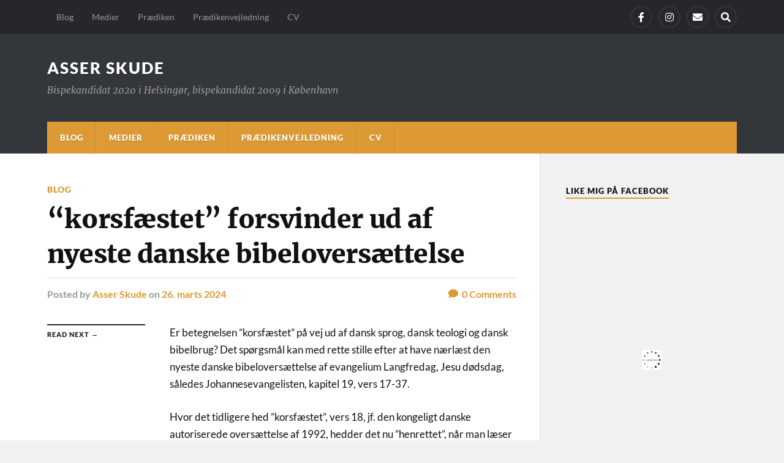

--- FILE ---
content_type: text/html; charset=UTF-8
request_url: https://www.asserskude.dk/2024/03/26/korsfaestet-forsvinder-ud-af-nyeste-danske-bibeloversaettelse/
body_size: 12738
content:
<!DOCTYPE html>

<html class="no-js" lang="da-DK">

	<head profile="http://gmpg.org/xfn/11">
		
		<meta http-equiv="Content-Type" content="text/html; charset=UTF-8" />
		<meta name="viewport" content="width=device-width, initial-scale=1.0" >
		 
		<title>&#8220;korsfæstet&#8221; forsvinder ud af nyeste danske bibeloversættelse &#8211; Asser Skude</title>
<meta name='robots' content='max-image-preview:large' />
<script>document.documentElement.className = document.documentElement.className.replace("no-js","js");</script>
<link rel="alternate" type="application/rss+xml" title="Asser Skude &raquo; Feed" href="https://www.asserskude.dk/feed/" />
<link rel="alternate" type="application/rss+xml" title="Asser Skude &raquo;-kommentar-feed" href="https://www.asserskude.dk/comments/feed/" />
<link rel="alternate" type="application/rss+xml" title="Asser Skude &raquo; &#8220;korsfæstet&#8221; forsvinder ud af nyeste danske bibeloversættelse-kommentar-feed" href="https://www.asserskude.dk/2024/03/26/korsfaestet-forsvinder-ud-af-nyeste-danske-bibeloversaettelse/feed/" />
<link rel="alternate" title="oEmbed (JSON)" type="application/json+oembed" href="https://www.asserskude.dk/wp-json/oembed/1.0/embed?url=https%3A%2F%2Fwww.asserskude.dk%2F2024%2F03%2F26%2Fkorsfaestet-forsvinder-ud-af-nyeste-danske-bibeloversaettelse%2F" />
<link rel="alternate" title="oEmbed (XML)" type="text/xml+oembed" href="https://www.asserskude.dk/wp-json/oembed/1.0/embed?url=https%3A%2F%2Fwww.asserskude.dk%2F2024%2F03%2F26%2Fkorsfaestet-forsvinder-ud-af-nyeste-danske-bibeloversaettelse%2F&#038;format=xml" />
<style id='wp-img-auto-sizes-contain-inline-css' type='text/css'>
img:is([sizes=auto i],[sizes^="auto," i]){contain-intrinsic-size:3000px 1500px}
/*# sourceURL=wp-img-auto-sizes-contain-inline-css */
</style>
<style id='wp-emoji-styles-inline-css' type='text/css'>

	img.wp-smiley, img.emoji {
		display: inline !important;
		border: none !important;
		box-shadow: none !important;
		height: 1em !important;
		width: 1em !important;
		margin: 0 0.07em !important;
		vertical-align: -0.1em !important;
		background: none !important;
		padding: 0 !important;
	}
/*# sourceURL=wp-emoji-styles-inline-css */
</style>
<style id='wp-block-library-inline-css' type='text/css'>
:root{--wp-block-synced-color:#7a00df;--wp-block-synced-color--rgb:122,0,223;--wp-bound-block-color:var(--wp-block-synced-color);--wp-editor-canvas-background:#ddd;--wp-admin-theme-color:#007cba;--wp-admin-theme-color--rgb:0,124,186;--wp-admin-theme-color-darker-10:#006ba1;--wp-admin-theme-color-darker-10--rgb:0,107,160.5;--wp-admin-theme-color-darker-20:#005a87;--wp-admin-theme-color-darker-20--rgb:0,90,135;--wp-admin-border-width-focus:2px}@media (min-resolution:192dpi){:root{--wp-admin-border-width-focus:1.5px}}.wp-element-button{cursor:pointer}:root .has-very-light-gray-background-color{background-color:#eee}:root .has-very-dark-gray-background-color{background-color:#313131}:root .has-very-light-gray-color{color:#eee}:root .has-very-dark-gray-color{color:#313131}:root .has-vivid-green-cyan-to-vivid-cyan-blue-gradient-background{background:linear-gradient(135deg,#00d084,#0693e3)}:root .has-purple-crush-gradient-background{background:linear-gradient(135deg,#34e2e4,#4721fb 50%,#ab1dfe)}:root .has-hazy-dawn-gradient-background{background:linear-gradient(135deg,#faaca8,#dad0ec)}:root .has-subdued-olive-gradient-background{background:linear-gradient(135deg,#fafae1,#67a671)}:root .has-atomic-cream-gradient-background{background:linear-gradient(135deg,#fdd79a,#004a59)}:root .has-nightshade-gradient-background{background:linear-gradient(135deg,#330968,#31cdcf)}:root .has-midnight-gradient-background{background:linear-gradient(135deg,#020381,#2874fc)}:root{--wp--preset--font-size--normal:16px;--wp--preset--font-size--huge:42px}.has-regular-font-size{font-size:1em}.has-larger-font-size{font-size:2.625em}.has-normal-font-size{font-size:var(--wp--preset--font-size--normal)}.has-huge-font-size{font-size:var(--wp--preset--font-size--huge)}.has-text-align-center{text-align:center}.has-text-align-left{text-align:left}.has-text-align-right{text-align:right}.has-fit-text{white-space:nowrap!important}#end-resizable-editor-section{display:none}.aligncenter{clear:both}.items-justified-left{justify-content:flex-start}.items-justified-center{justify-content:center}.items-justified-right{justify-content:flex-end}.items-justified-space-between{justify-content:space-between}.screen-reader-text{border:0;clip-path:inset(50%);height:1px;margin:-1px;overflow:hidden;padding:0;position:absolute;width:1px;word-wrap:normal!important}.screen-reader-text:focus{background-color:#ddd;clip-path:none;color:#444;display:block;font-size:1em;height:auto;left:5px;line-height:normal;padding:15px 23px 14px;text-decoration:none;top:5px;width:auto;z-index:100000}html :where(.has-border-color){border-style:solid}html :where([style*=border-top-color]){border-top-style:solid}html :where([style*=border-right-color]){border-right-style:solid}html :where([style*=border-bottom-color]){border-bottom-style:solid}html :where([style*=border-left-color]){border-left-style:solid}html :where([style*=border-width]){border-style:solid}html :where([style*=border-top-width]){border-top-style:solid}html :where([style*=border-right-width]){border-right-style:solid}html :where([style*=border-bottom-width]){border-bottom-style:solid}html :where([style*=border-left-width]){border-left-style:solid}html :where(img[class*=wp-image-]){height:auto;max-width:100%}:where(figure){margin:0 0 1em}html :where(.is-position-sticky){--wp-admin--admin-bar--position-offset:var(--wp-admin--admin-bar--height,0px)}@media screen and (max-width:600px){html :where(.is-position-sticky){--wp-admin--admin-bar--position-offset:0px}}

/*# sourceURL=wp-block-library-inline-css */
</style><style id='wp-block-paragraph-inline-css' type='text/css'>
.is-small-text{font-size:.875em}.is-regular-text{font-size:1em}.is-large-text{font-size:2.25em}.is-larger-text{font-size:3em}.has-drop-cap:not(:focus):first-letter{float:left;font-size:8.4em;font-style:normal;font-weight:100;line-height:.68;margin:.05em .1em 0 0;text-transform:uppercase}body.rtl .has-drop-cap:not(:focus):first-letter{float:none;margin-left:.1em}p.has-drop-cap.has-background{overflow:hidden}:root :where(p.has-background){padding:1.25em 2.375em}:where(p.has-text-color:not(.has-link-color)) a{color:inherit}p.has-text-align-left[style*="writing-mode:vertical-lr"],p.has-text-align-right[style*="writing-mode:vertical-rl"]{rotate:180deg}
/*# sourceURL=https://www.asserskude.dk/wp-includes/blocks/paragraph/style.min.css */
</style>
<style id='global-styles-inline-css' type='text/css'>
:root{--wp--preset--aspect-ratio--square: 1;--wp--preset--aspect-ratio--4-3: 4/3;--wp--preset--aspect-ratio--3-4: 3/4;--wp--preset--aspect-ratio--3-2: 3/2;--wp--preset--aspect-ratio--2-3: 2/3;--wp--preset--aspect-ratio--16-9: 16/9;--wp--preset--aspect-ratio--9-16: 9/16;--wp--preset--color--black: #111;--wp--preset--color--cyan-bluish-gray: #abb8c3;--wp--preset--color--white: #fff;--wp--preset--color--pale-pink: #f78da7;--wp--preset--color--vivid-red: #cf2e2e;--wp--preset--color--luminous-vivid-orange: #ff6900;--wp--preset--color--luminous-vivid-amber: #fcb900;--wp--preset--color--light-green-cyan: #7bdcb5;--wp--preset--color--vivid-green-cyan: #00d084;--wp--preset--color--pale-cyan-blue: #8ed1fc;--wp--preset--color--vivid-cyan-blue: #0693e3;--wp--preset--color--vivid-purple: #9b51e0;--wp--preset--color--accent: #dd9933;--wp--preset--color--dark-gray: #333;--wp--preset--color--medium-gray: #555;--wp--preset--color--light-gray: #777;--wp--preset--gradient--vivid-cyan-blue-to-vivid-purple: linear-gradient(135deg,rgb(6,147,227) 0%,rgb(155,81,224) 100%);--wp--preset--gradient--light-green-cyan-to-vivid-green-cyan: linear-gradient(135deg,rgb(122,220,180) 0%,rgb(0,208,130) 100%);--wp--preset--gradient--luminous-vivid-amber-to-luminous-vivid-orange: linear-gradient(135deg,rgb(252,185,0) 0%,rgb(255,105,0) 100%);--wp--preset--gradient--luminous-vivid-orange-to-vivid-red: linear-gradient(135deg,rgb(255,105,0) 0%,rgb(207,46,46) 100%);--wp--preset--gradient--very-light-gray-to-cyan-bluish-gray: linear-gradient(135deg,rgb(238,238,238) 0%,rgb(169,184,195) 100%);--wp--preset--gradient--cool-to-warm-spectrum: linear-gradient(135deg,rgb(74,234,220) 0%,rgb(151,120,209) 20%,rgb(207,42,186) 40%,rgb(238,44,130) 60%,rgb(251,105,98) 80%,rgb(254,248,76) 100%);--wp--preset--gradient--blush-light-purple: linear-gradient(135deg,rgb(255,206,236) 0%,rgb(152,150,240) 100%);--wp--preset--gradient--blush-bordeaux: linear-gradient(135deg,rgb(254,205,165) 0%,rgb(254,45,45) 50%,rgb(107,0,62) 100%);--wp--preset--gradient--luminous-dusk: linear-gradient(135deg,rgb(255,203,112) 0%,rgb(199,81,192) 50%,rgb(65,88,208) 100%);--wp--preset--gradient--pale-ocean: linear-gradient(135deg,rgb(255,245,203) 0%,rgb(182,227,212) 50%,rgb(51,167,181) 100%);--wp--preset--gradient--electric-grass: linear-gradient(135deg,rgb(202,248,128) 0%,rgb(113,206,126) 100%);--wp--preset--gradient--midnight: linear-gradient(135deg,rgb(2,3,129) 0%,rgb(40,116,252) 100%);--wp--preset--font-size--small: 15px;--wp--preset--font-size--medium: 20px;--wp--preset--font-size--large: 24px;--wp--preset--font-size--x-large: 42px;--wp--preset--font-size--normal: 17px;--wp--preset--font-size--larger: 28px;--wp--preset--spacing--20: 0.44rem;--wp--preset--spacing--30: 0.67rem;--wp--preset--spacing--40: 1rem;--wp--preset--spacing--50: 1.5rem;--wp--preset--spacing--60: 2.25rem;--wp--preset--spacing--70: 3.38rem;--wp--preset--spacing--80: 5.06rem;--wp--preset--shadow--natural: 6px 6px 9px rgba(0, 0, 0, 0.2);--wp--preset--shadow--deep: 12px 12px 50px rgba(0, 0, 0, 0.4);--wp--preset--shadow--sharp: 6px 6px 0px rgba(0, 0, 0, 0.2);--wp--preset--shadow--outlined: 6px 6px 0px -3px rgb(255, 255, 255), 6px 6px rgb(0, 0, 0);--wp--preset--shadow--crisp: 6px 6px 0px rgb(0, 0, 0);}:where(.is-layout-flex){gap: 0.5em;}:where(.is-layout-grid){gap: 0.5em;}body .is-layout-flex{display: flex;}.is-layout-flex{flex-wrap: wrap;align-items: center;}.is-layout-flex > :is(*, div){margin: 0;}body .is-layout-grid{display: grid;}.is-layout-grid > :is(*, div){margin: 0;}:where(.wp-block-columns.is-layout-flex){gap: 2em;}:where(.wp-block-columns.is-layout-grid){gap: 2em;}:where(.wp-block-post-template.is-layout-flex){gap: 1.25em;}:where(.wp-block-post-template.is-layout-grid){gap: 1.25em;}.has-black-color{color: var(--wp--preset--color--black) !important;}.has-cyan-bluish-gray-color{color: var(--wp--preset--color--cyan-bluish-gray) !important;}.has-white-color{color: var(--wp--preset--color--white) !important;}.has-pale-pink-color{color: var(--wp--preset--color--pale-pink) !important;}.has-vivid-red-color{color: var(--wp--preset--color--vivid-red) !important;}.has-luminous-vivid-orange-color{color: var(--wp--preset--color--luminous-vivid-orange) !important;}.has-luminous-vivid-amber-color{color: var(--wp--preset--color--luminous-vivid-amber) !important;}.has-light-green-cyan-color{color: var(--wp--preset--color--light-green-cyan) !important;}.has-vivid-green-cyan-color{color: var(--wp--preset--color--vivid-green-cyan) !important;}.has-pale-cyan-blue-color{color: var(--wp--preset--color--pale-cyan-blue) !important;}.has-vivid-cyan-blue-color{color: var(--wp--preset--color--vivid-cyan-blue) !important;}.has-vivid-purple-color{color: var(--wp--preset--color--vivid-purple) !important;}.has-black-background-color{background-color: var(--wp--preset--color--black) !important;}.has-cyan-bluish-gray-background-color{background-color: var(--wp--preset--color--cyan-bluish-gray) !important;}.has-white-background-color{background-color: var(--wp--preset--color--white) !important;}.has-pale-pink-background-color{background-color: var(--wp--preset--color--pale-pink) !important;}.has-vivid-red-background-color{background-color: var(--wp--preset--color--vivid-red) !important;}.has-luminous-vivid-orange-background-color{background-color: var(--wp--preset--color--luminous-vivid-orange) !important;}.has-luminous-vivid-amber-background-color{background-color: var(--wp--preset--color--luminous-vivid-amber) !important;}.has-light-green-cyan-background-color{background-color: var(--wp--preset--color--light-green-cyan) !important;}.has-vivid-green-cyan-background-color{background-color: var(--wp--preset--color--vivid-green-cyan) !important;}.has-pale-cyan-blue-background-color{background-color: var(--wp--preset--color--pale-cyan-blue) !important;}.has-vivid-cyan-blue-background-color{background-color: var(--wp--preset--color--vivid-cyan-blue) !important;}.has-vivid-purple-background-color{background-color: var(--wp--preset--color--vivid-purple) !important;}.has-black-border-color{border-color: var(--wp--preset--color--black) !important;}.has-cyan-bluish-gray-border-color{border-color: var(--wp--preset--color--cyan-bluish-gray) !important;}.has-white-border-color{border-color: var(--wp--preset--color--white) !important;}.has-pale-pink-border-color{border-color: var(--wp--preset--color--pale-pink) !important;}.has-vivid-red-border-color{border-color: var(--wp--preset--color--vivid-red) !important;}.has-luminous-vivid-orange-border-color{border-color: var(--wp--preset--color--luminous-vivid-orange) !important;}.has-luminous-vivid-amber-border-color{border-color: var(--wp--preset--color--luminous-vivid-amber) !important;}.has-light-green-cyan-border-color{border-color: var(--wp--preset--color--light-green-cyan) !important;}.has-vivid-green-cyan-border-color{border-color: var(--wp--preset--color--vivid-green-cyan) !important;}.has-pale-cyan-blue-border-color{border-color: var(--wp--preset--color--pale-cyan-blue) !important;}.has-vivid-cyan-blue-border-color{border-color: var(--wp--preset--color--vivid-cyan-blue) !important;}.has-vivid-purple-border-color{border-color: var(--wp--preset--color--vivid-purple) !important;}.has-vivid-cyan-blue-to-vivid-purple-gradient-background{background: var(--wp--preset--gradient--vivid-cyan-blue-to-vivid-purple) !important;}.has-light-green-cyan-to-vivid-green-cyan-gradient-background{background: var(--wp--preset--gradient--light-green-cyan-to-vivid-green-cyan) !important;}.has-luminous-vivid-amber-to-luminous-vivid-orange-gradient-background{background: var(--wp--preset--gradient--luminous-vivid-amber-to-luminous-vivid-orange) !important;}.has-luminous-vivid-orange-to-vivid-red-gradient-background{background: var(--wp--preset--gradient--luminous-vivid-orange-to-vivid-red) !important;}.has-very-light-gray-to-cyan-bluish-gray-gradient-background{background: var(--wp--preset--gradient--very-light-gray-to-cyan-bluish-gray) !important;}.has-cool-to-warm-spectrum-gradient-background{background: var(--wp--preset--gradient--cool-to-warm-spectrum) !important;}.has-blush-light-purple-gradient-background{background: var(--wp--preset--gradient--blush-light-purple) !important;}.has-blush-bordeaux-gradient-background{background: var(--wp--preset--gradient--blush-bordeaux) !important;}.has-luminous-dusk-gradient-background{background: var(--wp--preset--gradient--luminous-dusk) !important;}.has-pale-ocean-gradient-background{background: var(--wp--preset--gradient--pale-ocean) !important;}.has-electric-grass-gradient-background{background: var(--wp--preset--gradient--electric-grass) !important;}.has-midnight-gradient-background{background: var(--wp--preset--gradient--midnight) !important;}.has-small-font-size{font-size: var(--wp--preset--font-size--small) !important;}.has-medium-font-size{font-size: var(--wp--preset--font-size--medium) !important;}.has-large-font-size{font-size: var(--wp--preset--font-size--large) !important;}.has-x-large-font-size{font-size: var(--wp--preset--font-size--x-large) !important;}
/*# sourceURL=global-styles-inline-css */
</style>

<style id='classic-theme-styles-inline-css' type='text/css'>
/*! This file is auto-generated */
.wp-block-button__link{color:#fff;background-color:#32373c;border-radius:9999px;box-shadow:none;text-decoration:none;padding:calc(.667em + 2px) calc(1.333em + 2px);font-size:1.125em}.wp-block-file__button{background:#32373c;color:#fff;text-decoration:none}
/*# sourceURL=/wp-includes/css/classic-themes.min.css */
</style>
<link rel='stylesheet' id='fb-widget-frontend-style-css' href='https://www.asserskude.dk/wp-content/plugins/facebook-pagelike-widget/assets/css/style.css?ver=1.0.0' type='text/css' media='all' />
<link rel='stylesheet' id='rowling_google_fonts-css' href='https://www.asserskude.dk/wp-content/themes/rowling/assets/css/fonts.css?ver=6.9' type='text/css' media='all' />
<link rel='stylesheet' id='rowling_fontawesome-css' href='https://www.asserskude.dk/wp-content/themes/rowling/assets/css/font-awesome.min.css?ver=5.13.0' type='text/css' media='all' />
<link rel='stylesheet' id='rowling_style-css' href='https://www.asserskude.dk/wp-content/themes/rowling/style.css?ver=2.1.1' type='text/css' media='all' />
<script type="text/javascript" src="https://www.asserskude.dk/wp-includes/js/jquery/jquery.min.js?ver=3.7.1" id="jquery-core-js"></script>
<script type="text/javascript" src="https://www.asserskude.dk/wp-includes/js/jquery/jquery-migrate.min.js?ver=3.4.1" id="jquery-migrate-js"></script>
<script type="text/javascript" src="https://usercontent.one/wp/www.asserskude.dk/wp-content/themes/rowling/assets/js/flexslider.js?ver=1" id="rowling_flexslider-js"></script>
<script type="text/javascript" src="https://usercontent.one/wp/www.asserskude.dk/wp-content/themes/rowling/assets/js/doubletaptogo.js?ver=1" id="rowling_doubletap-js"></script>
<link rel="https://api.w.org/" href="https://www.asserskude.dk/wp-json/" /><link rel="alternate" title="JSON" type="application/json" href="https://www.asserskude.dk/wp-json/wp/v2/posts/1140" /><link rel="EditURI" type="application/rsd+xml" title="RSD" href="https://www.asserskude.dk/xmlrpc.php?rsd" />
<meta name="generator" content="WordPress 6.9" />
<link rel="canonical" href="https://www.asserskude.dk/2024/03/26/korsfaestet-forsvinder-ud-af-nyeste-danske-bibeloversaettelse/" />
<link rel='shortlink' href='https://www.asserskude.dk/?p=1140' />
<!-- Customizer CSS --><style type="text/css">a { color:#dd9933; }.blog-title a:hover { color:#dd9933; }.navigation .section-inner { background-color:#dd9933; }.primary-menu ul li:hover > a { color:#dd9933; }.search-container .search-button:hover { color:#dd9933; }.sticky .sticky-tag { background-color:#dd9933; }.sticky .sticky-tag:after { border-right-color:#dd9933; }.sticky .sticky-tag:after { border-left-color:#dd9933; }.post-categories { color:#dd9933; }.single .post-meta a { color:#dd9933; }.single .post-meta a:hover { border-bottom-color:#dd9933; }.single-post .post-image-caption .fa { color:#dd9933; }.related-post .category { color:#dd9933; }p.intro { color:#dd9933; }blockquote:after { color:#dd9933; }fieldset legend { background-color:#dd9933; }button, .button, .faux-button, :root .wp-block-button__link, :root .wp-block-file__button, input[type="button"], input[type="reset"], input[type="submit"] { background-color:#dd9933; }:root .has-accent-color { color:#dd9933; }:root .has-accent-background-color { background-color:#dd9933; }.page-edit-link { color:#dd9933; }.post-content .page-links a:hover { background-color:#dd9933; }.post-tags a:hover { background-color:#dd9933; }.post-tags a:hover:before { border-right-color:#dd9933; }.post-navigation h4 a:hover { color:#dd9933; }.comments-title-container .fa { color:#dd9933; }.comment-reply-title .fa { color:#dd9933; }.comments .pingbacks li a:hover { color:#dd9933; }.comment-header h4 a { color:#dd9933; }.bypostauthor .comment-author-icon { background-color:#dd9933; }.comments-nav a:hover { color:#dd9933; }.pingbacks-title { border-bottom-color:#dd9933; }.archive-title { border-bottom-color:#dd9933; }.archive-nav a:hover { color:#dd9933; }.widget-title { border-bottom-color:#dd9933; }.widget-content .textwidget a:hover { color:#dd9933; }.widget_archive li a:hover { color:#dd9933; }.widget_categories li a:hover { color:#dd9933; }.widget_meta li a:hover { color:#dd9933; }.widget_nav_menu li a:hover { color:#dd9933; }.widget_rss .widget-content ul a.rsswidget:hover { color:#dd9933; }#wp-calendar thead th { color:#dd9933; }#wp-calendar tfoot a:hover { color:#dd9933; }.widget .tagcloud a:hover { background-color:#dd9933; }.widget .tagcloud a:hover:before { border-right-color:#dd9933; }.footer .widget .tagcloud a:hover { background-color:#dd9933; }.footer .widget .tagcloud a:hover:before { border-right-color:#dd9933; }.wrapper .search-button:hover { color:#dd9933; }.to-the-top { background-color:#dd9933; }.credits .copyright a:hover { color:#dd9933; }.nav-toggle { background-color:#dd9933; }.mobile-menu { background-color:#dd9933; }</style><!--/Customizer CSS-->	
	</head>
	
	<body data-rsssl=1 class="wp-singular post-template-default single single-post postid-1140 single-format-standard wp-theme-rowling">

		
		<a class="skip-link button" href="#site-content">Skip to the content</a>
		
				
			<div class="top-nav">
				
				<div class="section-inner group">

					
						<ul class="secondary-menu dropdown-menu reset-list-style">
							<li id="menu-item-838" class="menu-item menu-item-type-taxonomy menu-item-object-category current-post-ancestor current-menu-parent current-post-parent menu-item-838"><a href="https://www.asserskude.dk/category/blogindlaeg/">Blog</a></li>
<li id="menu-item-88" class="menu-item menu-item-type-post_type menu-item-object-page menu-item-88"><a href="https://www.asserskude.dk/medier/">Medier</a></li>
<li id="menu-item-273" class="menu-item menu-item-type-taxonomy menu-item-object-category menu-item-273"><a href="https://www.asserskude.dk/category/praediken/">Prædiken</a></li>
<li id="menu-item-837" class="menu-item menu-item-type-taxonomy menu-item-object-category menu-item-837"><a href="https://www.asserskude.dk/category/praedikenvejledning/">Prædikenvejledning</a></li>
<li id="menu-item-281" class="menu-item menu-item-type-post_type menu-item-object-page menu-item-281"><a href="https://www.asserskude.dk/cv/">CV</a></li>
						</ul><!-- .secondary-menu -->

					
									
						<ul class="social-menu reset-list-style">
							<li id="menu-item-42" class="menu-item menu-item-type-custom menu-item-object-custom menu-item-42"><a href="https://www.facebook.com/asser.skude"><span class="screen-reader-text">Facebook</span></a></li>
<li id="menu-item-44" class="menu-item menu-item-type-custom menu-item-object-custom menu-item-44"><a href="https://www.instagram.com/asserskude/?hl=da"><span class="screen-reader-text">Instagram</span></a></li>
<li id="menu-item-45" class="menu-item menu-item-type-custom menu-item-object-custom menu-item-45"><a href="mailto:wordpress@example.com"><span class="screen-reader-text">E-mail</span></a></li>
<li id="menu-item-151" class="menu-item menu-item-type-custom menu-item-object-custom menu-item-151"><a class="search-toggle" href="?s"><span class="screen-reader-text">Search</span></a></li>						</ul><!-- .social-menu -->

									
				</div><!-- .section-inner -->
				
			</div><!-- .top-nav -->
			
				
		<div class="search-container">
			
			<div class="section-inner">
			
				
<form method="get" class="search-form" id="search-form-696de0cbeb537" action="https://www.asserskude.dk/">
	<input type="search" class="search-field" placeholder="Search form" name="s" id="search-form-696de0cbeb538" /> 
	<button type="submit" class="search-button"><div class="fa fw fa-search"></div><span class="screen-reader-text">Search</span></button>
</form>			
			</div><!-- .section-inner -->
			
		</div><!-- .search-container -->
		
		<header class="header-wrapper">
		
			<div class="header">
					
				<div class="section-inner">
				
					
						<div class="blog-title">
							<a href="https://www.asserskude.dk" rel="home">Asser Skude</a>
						</div>
					
													<div class="blog-description"><p>Bispekandidat 2020 i Helsingør, bispekandidat 2009 i København</p>
</div>
											
										
					<div class="nav-toggle">
						
						<div class="bars">
							<div class="bar"></div>
							<div class="bar"></div>
							<div class="bar"></div>
						</div>
						
					</div><!-- .nav-toggle -->
				
				</div><!-- .section-inner -->
				
			</div><!-- .header -->
			
			<div class="navigation">
				
				<div class="section-inner group">
					
					<ul class="primary-menu reset-list-style dropdown-menu">
						
						<li class="menu-item menu-item-type-taxonomy menu-item-object-category current-post-ancestor current-menu-parent current-post-parent menu-item-838"><a href="https://www.asserskude.dk/category/blogindlaeg/">Blog</a></li>
<li class="menu-item menu-item-type-post_type menu-item-object-page menu-item-88"><a href="https://www.asserskude.dk/medier/">Medier</a></li>
<li class="menu-item menu-item-type-taxonomy menu-item-object-category menu-item-273"><a href="https://www.asserskude.dk/category/praediken/">Prædiken</a></li>
<li class="menu-item menu-item-type-taxonomy menu-item-object-category menu-item-837"><a href="https://www.asserskude.dk/category/praedikenvejledning/">Prædikenvejledning</a></li>
<li class="menu-item menu-item-type-post_type menu-item-object-page menu-item-281"><a href="https://www.asserskude.dk/cv/">CV</a></li>
															
					</ul>
					
				</div><!-- .section-inner -->
				
			</div><!-- .navigation -->
				
			<ul class="mobile-menu reset-list-style">
				
				<li class="menu-item menu-item-type-taxonomy menu-item-object-category current-post-ancestor current-menu-parent current-post-parent menu-item-838"><a href="https://www.asserskude.dk/category/blogindlaeg/">Blog</a></li>
<li class="menu-item menu-item-type-post_type menu-item-object-page menu-item-88"><a href="https://www.asserskude.dk/medier/">Medier</a></li>
<li class="menu-item menu-item-type-taxonomy menu-item-object-category menu-item-273"><a href="https://www.asserskude.dk/category/praediken/">Prædiken</a></li>
<li class="menu-item menu-item-type-taxonomy menu-item-object-category menu-item-837"><a href="https://www.asserskude.dk/category/praedikenvejledning/">Prædikenvejledning</a></li>
<li class="menu-item menu-item-type-post_type menu-item-object-page menu-item-281"><a href="https://www.asserskude.dk/cv/">CV</a></li>
				
			</ul><!-- .mobile-menu -->
				
		</header><!-- .header-wrapper -->

		<main id="site-content">
<div class="wrapper section-inner group">
	
	<div class="content">
												        
				
				<article id="post-1140" class="single single-post group post-1140 post type-post status-publish format-standard hentry category-blogindlaeg">
					
					<div class="post-header">
											
													<p class="post-categories"><a href="https://www.asserskude.dk/category/blogindlaeg/" rel="category tag">Blog</a></p>
							<h1 class="post-title">&#8220;korsfæstet&#8221; forsvinder ud af nyeste danske bibeloversættelse</h1>						
							<div class="post-meta">

								<span class="resp">Posted</span> <span class="post-meta-author">by <a href="https://www.asserskude.dk/author/asskkm-dk/">Asser Skude</a></span> <span class="post-meta-date">on <a href="https://www.asserskude.dk/2024/03/26/korsfaestet-forsvinder-ud-af-nyeste-danske-bibeloversaettelse/">26. marts 2024</a></span> 
																	<span class="post-comments">
										<a href="https://www.asserskude.dk/2024/03/26/korsfaestet-forsvinder-ud-af-nyeste-danske-bibeloversaettelse/#respond"><span class="fa fw fa-comment"></span>0<span class="resp"> Comments</span></a>									</span>
								
							</div><!-- .post-meta -->

												
					</div><!-- .post-header -->
					
							
		<div class="related-posts">
			
			<p class="related-posts-title">Read Next &rarr;</p>
			
			<div class="row">
							
							
			</div><!-- .row -->

		</div><!-- .related-posts -->
		
									
					<div class="post-inner">
		
						<div class="post-content entry-content">
						
							
<p>Er betegnelsen ”korsfæstet” på vej ud af dansk sprog, dansk teologi og dansk bibelbrug? Det spørgsmål kan med rette stille efter at have nærlæst den nyeste danske bibeloversættelse af evangelium Langfredag, Jesu dødsdag, således Johannesevangelisten, kapitel 19, vers 17-37.</p>



<p>Hvor det tidligere hed ”korsfæstet”, vers 18, jf. den kongeligt danske autoriserede oversættelse af 1992, hedder det nu ”henrettet”, når man læser den nyeste danske bibeloversættelse, den såkaldte ”Bibelen 2020”, © 2020 Bibelselskabet.</p>



<p>Selvom ”Bibelen 2020” er en såkaldt uautoriseret og præliminær dansk oversættelse af bibelen kan perspektivet være foruroligende: Må man ikke længere sige ”korsfæstet”, når man taler om Jesu død, og skal oversætte den historiske begivenhed? Hvad kan der være galt med den betegnelse? Kan ”korsfæstet” virke stødende på danskere anno 2024? Eller hvad gør sig gældende?</p>



<p>Forstår danskere anno 2024 ikke ordet ”korsfæstet”? Det skulle man da mene. Enhver dansker kan vel se det for sig ret tydeligt: Fæstet på et kors? Gjort fast på et kors? Hvad er der at misforstå? Er netop ikke den betegnelse den mest præcise og eksakte?</p>



<p>Jesus blev netop således – som en vaneforbryder – hængt op og fæstnet med nagler/søm igennem hænder (håndled) og fødder (ankler). Som en installation eller et fugleskræmsel udstillet til skræk og advarsel dengang år 33, så alle andre jøder kunne lære, at man ikke ustraffet skulle kalde sig ”Guds søn.”</p>



<p>Alene deri bestod Jesu forbrydelse, at Jesus havde tilladt sig at kalde sig ”Guds søn”, og tilmed påstået, at alle mennesker kunne få del i samme skæbne som han selv, ved at følge ham, og udbrede troen på ham, følge hans eksempel, kærlighedens vej, ikke hævnens eller voldens vej. Påskens legendariske beretning er netop, at denne Guds søn ikke er som noget andet verden har set – før eller siden. Guds søn, som ikke kommer med vold eller overgreb – ligesom ingen andre religiøse forbilleder, før og siden.</p>



<p>Jeg har personligt svært ved at se, hvordan en bibeloversættelse troværdigt kan afvige fra historiske og litterære kilder, som samstemmende – de seneste to tusinde år – netop har anvendt den samme og umisforståelige sprogbrug om den død, døden på korset, grundet netop korsfæstelse.</p>



<p>Langfredag er på mange måder et legendarisk evangelium, og jeg ved naturligvis ikke, hvad andre danskere anno 2024 tænker, når de hører den nyeste danske oversættelse ”henrettet” fremfor ”korsfæstet”. Men umiddelbart klinger ”henrettet” diffust og ukonkret, det kunne lige vel være halshugning eller hængning med løkke om halsen. ”henrettet” siger intet om ”korset” eller den metode som på Jesu tid netop var en kendt og anvendt form henrettelsesform, nemlig ”korsfæstelse”.</p>



<p>Det kan undre, at ”korsfæstet” ikke kan finde anvendelse i evangeliet Langfredag, når korset med tiden er blevet det mest episke symbol på Kristi lidelse og død, at der afviges fra den kendte oversættelsesform. Langfredag er, sammen med Jesu fødsel og opstandelse, en af de mest centrale fortællinger om Jesu liv.</p>



<p>I den historisk-kritiske litteratur og udgave af de ældste kilder til evangeliet står ”autón estaúråsan”, således ifølge alle de historiske og videnskabeligt anerkendte kilder tilgængelige, og der findes ingen variationer heraf, således Nestle-Alands ”Novum Testamentum Graece”, 27. revidierte Auflage, Deutsche Bibelgesellschaft, Stuttgart © 1983 und 1993.</p>



<p>Det græske verbum ”stauróå” findes i en såkaldt aorist passiv, dvs. ”blev korsfæstet”. Egentlig er verbet dannet af substantivet ”staurós”, der egentlig bare betyder en pæl, som er opstillet lodret, jf. Walter Bauers ”Wörterbuch zum Neuen Testament”, Göttingen 1958: ”aufrecht stehender spitzer Pfahl, Palisade seit Homer”. Når denne lodrette pæl så tilføjes en tværstang, bliver det til det kors, vi kender.</p>



<p>For dem som ikke ved det, er forhistorien den, at Jesus beordres til at bære overlæggeren til den pæl, som er opstillet lodret, således at overlægger og pæl tilsammen danner det notoriske kors, bestående af en horisontal pæl (tværstang) og den vertikale pæl (stolpe).</p>



<p>Korset og korsfæstelse er mere end blot en henrettelsesform. Det er rigtigt, at korsfæstelse medfører døden (ved kvælning), men korset og korsfæstelsen i kraft af Jesu død og opstandelse bliver med tiden de kristnes vigtigste symboler.</p>



<p>Korset er ikke bare en fortælling om en romersk og udbredt henrettelsesform ved vor tidsregnings begyndelse, men korset er også et tegn for enhver kristen på noget positivt, i og med at kristne tror, at lidelsen er en del af livet, og i og med at Guds søn har lidt og er død på korset, kan Guds søn nu forbinde sig med menneskers lidelse og død.</p>



<p>Og i og med at Gudfader er blevet menneske i Jesus Kristus, som har lidt og er død på korset Langfredag, skal nu ingen lidelse og død skille noget menneske fra Gud, for Gud er ved sin søn i stand til at forbinde sig med mennesker.</p>



<p>Korset er altså isoleret set ondt og grusomt, og rigtig nok en henrettelsesmetode udbredt på Jesu tid, men set i lyset af opstandelsen påskemorgen får korset en ny symbolik knyttet til sig.</p>



<p>Kors og korstegnelse er med tiden og gennem kirkehistorien og kirkens ritualer og kirkens troslære/dogmatik blevet fast ”inventar”, og ikke til at komme uden om, ja det er faktisk en del af den kongeligt autoriserede liturgi i Den Danske Folkekirke, således ritualiseret ved enhver dåb og indgang til det kristne fællesskab, når præsten slår korsets tegn foran den, som skal døbes for og siger: ”Modtag det hellige korses tegn både for dit ansigt og for dit bryst til et vidnesbyrd om, at du skal tilhøre den korsfæstede Herre, Jesus Kristus”. Og ved enhver højmesse i Den Danske Folkekirke slår præsten korsets tegn ved gudstjenestens afslutning, det er også et kongeligt autoriseret ritual, selv den dag i dag 2024 i Danmark.</p>



<p>Når ordet ”korsfæstet” forsvinder fra nyeste danske bibeloversættelse kan det således medføre et vigtigt tab for forståelsen af, hvem Jesus er. Ikke bare for os selv som kristne, men også for alle andre, som vil forstå hvem Jesus er.</p>



<p>Vi som er kristne ved forhåbentligt, at korsets tegn, er et kristen tegn og markør, nærmest et ”tag” (som grafitti), det er umisforståeligt, entydigt og uigendriveligt og unik, specifikt kristent symbol. Det er samtidig dagligt tilbagevende, praktisk og tydeligt symbol, på at vi er kristne, tror på Jesus er blevet korsfæstet og at Jesus ved samme korsdød, derved har sejret over mørkets magt.</p>



<p>Som Grundtvig siger i sin salme ”Blomstre som en rosengård”: ”Alt betales på ét bræt: Fjenden sker sin fulde ret, folket dobbelt nåde”, strofe 3 betyder det for mig at se, at med det ene bræt, korset, korspælen(e) skal Jesus udligne regnskabet med Djævelen, som nu får indfriet sin gæld, og folket (det nye pagts folk, det nye Guds folk, det nye Israel) kan gå frit, sonet derfra, frelsen er en realitet. Dermed slipper folk (os som tror på korset) ud af Djævelens magt og får en ny frihed, altså en ”win-win”, Djævelen får sit, og folk sit. Det sker alt sammen på eet bræt, korsets bræt, som samtidig fungerer som det store ”regnebræt”, hvor Gud og Djævelen gør deres regnskab op.</p>



<p><strong>Bemærk:</strong> Nye bibeloversættelser, herunder senest &#8220;Bibelen 2020&#8221;, © Det Danske Bibelselskab, bør til en hver tid og i enhver form hilses velkommen, al den stund der gøres et forsøg på at åbne skrifterne for det moderne og oplyste menneske. Sådanne forsøg er tidligere gjort, ikke mindst vores kirkes reformator, den tyske teolog, munk og senere præst Luther (1483-1546).</p>



<p><br>Mit håb er derfor, at vi også her i Danmark, stadig og mere end 500 år efter Luthers oversættelser af antikke skrifter til modersmålet vil holde fast i den reformatoriske tradition og kontinuert fortolke, nyoversætte og diskutere, således at evangeliet om Guds søn på optimal vis kommer ud til alle danskere, for at enhver i troen vil kunne modtage det glædelige budskab om frelsen i Jesus Kristus, for derved at blive et frit menneske, frit til at påtage sig opgaver i kald og stand, ligesom også Luther taler om, og som gældende dansk lovgivning byder og pålægger enhver dansker i det danske samfund, men dog også som evangeliet byder enhver, at elske næsten som sig selv, og ikke mindst Gud, efter bedste evne.</p>



<p><br><strong>© 2024 Asser Skude</strong></p>
						
						</div><!-- .post-content -->

						
														
							<div class="post-author">
								
								<a class="avatar" href="https://www.asserskude.dk/author/asskkm-dk/">
									<img alt='' src='https://secure.gravatar.com/avatar/72ea0d1868fa9674f818eaf366dc7708c9568a381f1a3b2f125726e4b07618dc?s=100&#038;d=mm&#038;r=g' srcset='https://secure.gravatar.com/avatar/72ea0d1868fa9674f818eaf366dc7708c9568a381f1a3b2f125726e4b07618dc?s=200&#038;d=mm&#038;r=g 2x' class='avatar avatar-100 photo' height='100' width='100' decoding='async'/>								</a>
								
								<h4 class="title"><a href="https://www.asserskude.dk/author/asskkm-dk/">Asser Skude</a></h4>

								
							</div><!-- .post-author -->

									
		<div class="related-posts">
			
			<p class="related-posts-title">Read Next &rarr;</p>
			
			<div class="row">
							
							
			</div><!-- .row -->

		</div><!-- .related-posts -->
		
								
																
					</div><!-- .post-inner -->
					
				</article><!-- .post -->
				
				
	<div class="respond-container">
			<div id="respond" class="comment-respond">
		<h3 id="reply-title" class="comment-reply-title"><span class="fa fw fa-pencil"></span>Leave a Reply <small><a rel="nofollow" id="cancel-comment-reply-link" href="/2024/03/26/korsfaestet-forsvinder-ud-af-nyeste-danske-bibeloversaettelse/#respond" style="display:none;">Annuller svar</a></small></h3><form action="https://www.asserskude.dk/wp-comments-post.php" method="post" id="commentform" class="comment-form"><p class="comment-form-comment"><label for="comment">Comment<span class="required">*</span></label><textarea id="comment" name="comment" cols="45" rows="6" required></textarea></p><p class="comment-form-author"><label for="author">Navn <span class="required">*</span></label> <input id="author" name="author" type="text" value="" size="30" maxlength="245" autocomplete="name" required="required" /></p>
<p class="comment-form-email"><label for="email">E-mail <span class="required">*</span></label> <input id="email" name="email" type="text" value="" size="30" maxlength="100" autocomplete="email" required="required" /></p>
<p class="comment-form-url"><label for="url">Websted</label> <input id="url" name="url" type="text" value="" size="30" maxlength="200" autocomplete="url" /></p>
<p class="comment-form-cookies-consent"><input id="wp-comment-cookies-consent" name="wp-comment-cookies-consent" type="checkbox" value="yes" /> <label for="wp-comment-cookies-consent">Gem mit navn, mail og websted i denne browser til næste gang jeg kommenterer.</label></p>
<p class="form-submit"><input name="submit" type="submit" id="submit" class="submit" value="Send kommentar" /> <input type='hidden' name='comment_post_ID' value='1140' id='comment_post_ID' />
<input type='hidden' name='comment_parent' id='comment_parent' value='0' />
</p></form>	</div><!-- #respond -->
		</div><!-- .respond-container -->

		
	</div><!-- .content -->
	
	<div class="sidebar">

	<div id="fbw_id-5" class="widget widget_fbw_id"><div class="widget-content"><h3 class="widget-title">Like mig på Facebook</h3>        <div class="fb-widget-container" style="position: relative; min-height: 500px;">
            <div class="fb_loader" style="text-align: center !important;">
                <img src="https://usercontent.one/wp/www.asserskude.dk/wp-content/plugins/facebook-pagelike-widget/assets/images/loader.gif" alt="Loading..." />
            </div>

            <div id="fb-root"></div>
            <div class="fb-page" 
                data-href="https://www.facebook.com/asserskudedk" 
                data-width="300" 
                data-height="500" 
                data-small-header="false" 
                data-adapt-container-width="false" 
                data-hide-cover="false" 
                data-show-facepile="false" 
                data-tabs="timeline" 
                data-lazy="false"
                data-xfbml-parse-ignore="false">
            </div>
        </div>
        </div></div>
</div>	
</div><!-- .wrapper -->
		
		</main><!-- #site-content -->

		<footer class="credits">
					
			<div class="section-inner">
				
				<a href="#" class="to-the-top">
					<div class="fa fw fa-angle-up"></div>
					<span class="screen-reader-text">To the top</span>
				</a>
				
				<p class="copyright">&copy; 2026 <a href="https://www.asserskude.dk/" rel="home">Asser Skude</a></p>
				
				<p class="attribution">Theme by <a href="https://www.andersnoren.se">Anders Nor&eacute;n</a></p>
				
			</div><!-- .section-inner -->
			
		</footer><!-- .credits -->

		<script type="speculationrules">
{"prefetch":[{"source":"document","where":{"and":[{"href_matches":"/*"},{"not":{"href_matches":["/wp-*.php","/wp-admin/*","/wp-content/uploads/*","/wp-content/*","/wp-content/plugins/*","/wp-content/themes/rowling/*","/*\\?(.+)"]}},{"not":{"selector_matches":"a[rel~=\"nofollow\"]"}},{"not":{"selector_matches":".no-prefetch, .no-prefetch a"}}]},"eagerness":"conservative"}]}
</script>
<script type="text/javascript" async="async" src="https://usercontent.one/wp/www.asserskude.dk/wp-content/plugins/advanced-facebook-twitter-widget/fbtw-widgets.js?ver=6.9" id="fbtw-widgets-js"></script>
<script type="text/javascript" src="https://usercontent.one/wp/www.asserskude.dk/wp-content/themes/rowling/assets/js/global.js?ver=2.1.1" id="rowling_global-js"></script>
<script type="text/javascript" src="https://www.asserskude.dk/wp-includes/js/comment-reply.min.js?ver=6.9" id="comment-reply-js" async="async" data-wp-strategy="async" fetchpriority="low"></script>
<script type="text/javascript" src="https://usercontent.one/wp/www.asserskude.dk/wp-content/plugins/facebook-pagelike-widget/assets/js/fb.js?ver=3.0" id="scfbwidgetscript-js"></script>
<script type="text/javascript" src="https://connect.facebook.net//sdk.js?ver=1.0#xfbml=1&amp;version=v18.0" id="scfbexternalscript-js"></script>
<script id="wp-emoji-settings" type="application/json">
{"baseUrl":"https://s.w.org/images/core/emoji/17.0.2/72x72/","ext":".png","svgUrl":"https://s.w.org/images/core/emoji/17.0.2/svg/","svgExt":".svg","source":{"concatemoji":"https://www.asserskude.dk/wp-includes/js/wp-emoji-release.min.js?ver=6.9"}}
</script>
<script type="module">
/* <![CDATA[ */
/*! This file is auto-generated */
const a=JSON.parse(document.getElementById("wp-emoji-settings").textContent),o=(window._wpemojiSettings=a,"wpEmojiSettingsSupports"),s=["flag","emoji"];function i(e){try{var t={supportTests:e,timestamp:(new Date).valueOf()};sessionStorage.setItem(o,JSON.stringify(t))}catch(e){}}function c(e,t,n){e.clearRect(0,0,e.canvas.width,e.canvas.height),e.fillText(t,0,0);t=new Uint32Array(e.getImageData(0,0,e.canvas.width,e.canvas.height).data);e.clearRect(0,0,e.canvas.width,e.canvas.height),e.fillText(n,0,0);const a=new Uint32Array(e.getImageData(0,0,e.canvas.width,e.canvas.height).data);return t.every((e,t)=>e===a[t])}function p(e,t){e.clearRect(0,0,e.canvas.width,e.canvas.height),e.fillText(t,0,0);var n=e.getImageData(16,16,1,1);for(let e=0;e<n.data.length;e++)if(0!==n.data[e])return!1;return!0}function u(e,t,n,a){switch(t){case"flag":return n(e,"\ud83c\udff3\ufe0f\u200d\u26a7\ufe0f","\ud83c\udff3\ufe0f\u200b\u26a7\ufe0f")?!1:!n(e,"\ud83c\udde8\ud83c\uddf6","\ud83c\udde8\u200b\ud83c\uddf6")&&!n(e,"\ud83c\udff4\udb40\udc67\udb40\udc62\udb40\udc65\udb40\udc6e\udb40\udc67\udb40\udc7f","\ud83c\udff4\u200b\udb40\udc67\u200b\udb40\udc62\u200b\udb40\udc65\u200b\udb40\udc6e\u200b\udb40\udc67\u200b\udb40\udc7f");case"emoji":return!a(e,"\ud83e\u1fac8")}return!1}function f(e,t,n,a){let r;const o=(r="undefined"!=typeof WorkerGlobalScope&&self instanceof WorkerGlobalScope?new OffscreenCanvas(300,150):document.createElement("canvas")).getContext("2d",{willReadFrequently:!0}),s=(o.textBaseline="top",o.font="600 32px Arial",{});return e.forEach(e=>{s[e]=t(o,e,n,a)}),s}function r(e){var t=document.createElement("script");t.src=e,t.defer=!0,document.head.appendChild(t)}a.supports={everything:!0,everythingExceptFlag:!0},new Promise(t=>{let n=function(){try{var e=JSON.parse(sessionStorage.getItem(o));if("object"==typeof e&&"number"==typeof e.timestamp&&(new Date).valueOf()<e.timestamp+604800&&"object"==typeof e.supportTests)return e.supportTests}catch(e){}return null}();if(!n){if("undefined"!=typeof Worker&&"undefined"!=typeof OffscreenCanvas&&"undefined"!=typeof URL&&URL.createObjectURL&&"undefined"!=typeof Blob)try{var e="postMessage("+f.toString()+"("+[JSON.stringify(s),u.toString(),c.toString(),p.toString()].join(",")+"));",a=new Blob([e],{type:"text/javascript"});const r=new Worker(URL.createObjectURL(a),{name:"wpTestEmojiSupports"});return void(r.onmessage=e=>{i(n=e.data),r.terminate(),t(n)})}catch(e){}i(n=f(s,u,c,p))}t(n)}).then(e=>{for(const n in e)a.supports[n]=e[n],a.supports.everything=a.supports.everything&&a.supports[n],"flag"!==n&&(a.supports.everythingExceptFlag=a.supports.everythingExceptFlag&&a.supports[n]);var t;a.supports.everythingExceptFlag=a.supports.everythingExceptFlag&&!a.supports.flag,a.supports.everything||((t=a.source||{}).concatemoji?r(t.concatemoji):t.wpemoji&&t.twemoji&&(r(t.twemoji),r(t.wpemoji)))});
//# sourceURL=https://www.asserskude.dk/wp-includes/js/wp-emoji-loader.min.js
/* ]]> */
</script>

	</body>
	
</html>